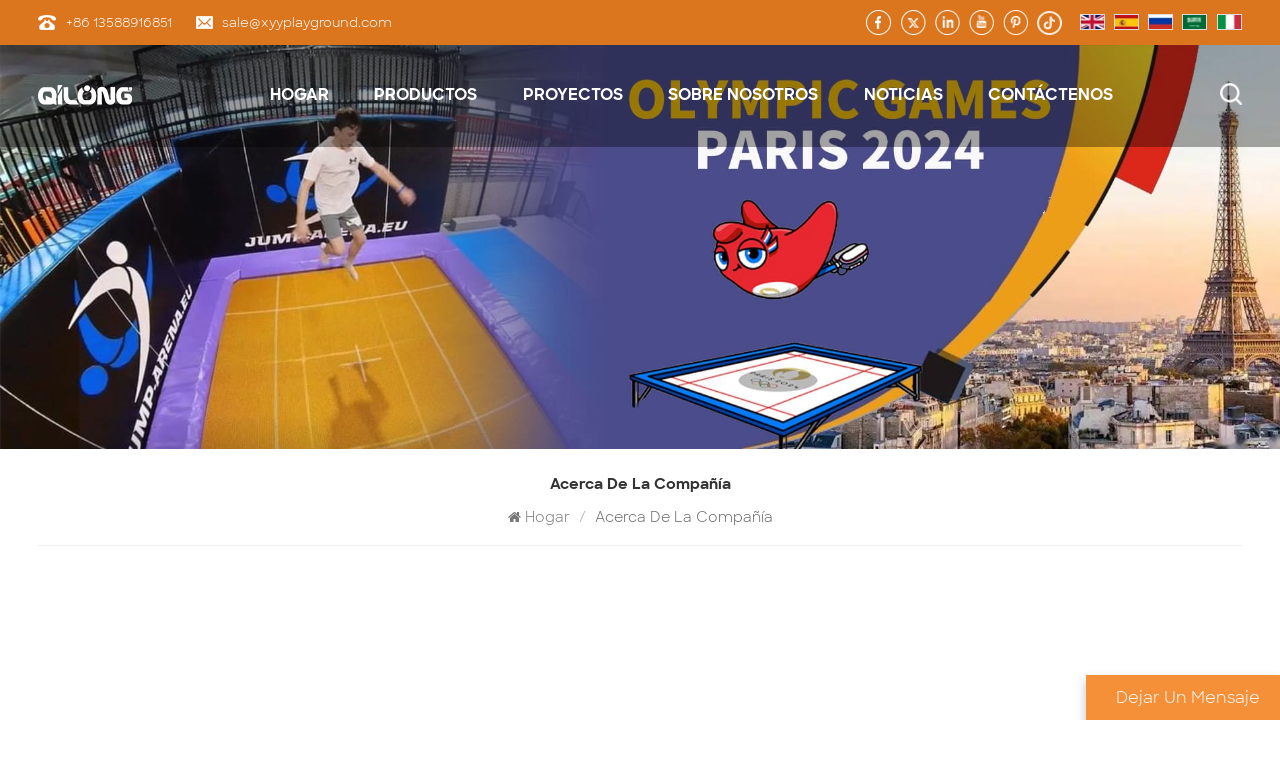

--- FILE ---
content_type: text/html; charset=UTF-8
request_url: https://es.playgroundplay.com/about-company
body_size: 6672
content:
<!DOCTYPE html PUBLIC "-//W3C//DTD XHTML 1.0 Transitional//EN" "http://www.w3.org/TR/xhtml1/DTD/xhtml1-transitional.dtd">
<html xmlns="http://www.w3.org/1999/xhtml"  lang="es">
<head>
    <meta http-equiv="X-UA-Compatible" content="IE=edge">
    <meta name="viewport" content="width=device-width, initial-scale=1.0, user-scalable=no">
    <meta http-equiv="Content-Type" content="text/html; charset=utf-8" />
    <meta http-equiv="X-UA-Compatible" content="IE=edge,Chrome=1" />
    <meta http-equiv="X-UA-Compatible" content="IE=9" />
    <meta http-equiv="Content-Type" content="text/html; charset=utf-8" />
    <title>Acerca de la compañía-es.playgroundplay.com</title>
    <meta name="description" content="" />
    <meta name="keywords" content="Acerca de la compañía" />

    <meta name="csrf-token" content="VVMILNhv6pvrPAGVlIy1FB0sEilW5aM7PvArai8n">
    <meta name="google-site-verification" content="3Frk0yogtBXsQjO-HOTaP8SdvUw23nWBCZrp32zIzYU" />

            <link rel="alternate" hreflang="en" href="https://www.playgroundplay.com/about-company" />
            <link rel="alternate" hreflang="es" href="https://es.playgroundplay.com/about-company" />
            <link rel="alternate" hreflang="ru" href="https://ru.playgroundplay.com/about-company" />
            <link rel="alternate" hreflang="ar" href="https://ar.playgroundplay.com/about-company" />
            <link rel="alternate" hreflang="it" href="https://it.playgroundplay.com/about-company" />
        <meta property="og:site_name" content="Wenzhou Xiyangyang Equipo de entretenimiento Co., Ltd.">
    <meta property="og:url" content="https://es.playgroundplay.com/about-company">
    <meta property="og:title" content="Acerca de la compañía-es.playgroundplay.com">
    <meta property="og:type" content="website">
    <meta property="og:description" content="">
            <meta property="og:image" content="https://es.playgroundplay.com/storage/uploads/images/202406/20/1718868073_Yc81bow3Jq.png">
        <meta name="twitter:title" content="Acerca de la compañía-es.playgroundplay.com">
    <meta name="twitter:description" content="">
    <link rel="canonical" href="https://es.playgroundplay.com/about-company">
    
    <link type="text/css" rel="stylesheet" href="https://es.playgroundplay.com/images/moban.css">
    <link type="text/css" rel="stylesheet" href="https://es.playgroundplay.com/front/css/bootstrap.css">
    <link type="text/css" rel="stylesheet" href="https://es.playgroundplay.com/front/css/font-awesome.min.css">
    <link type="text/css" rel="stylesheet" href="https://es.playgroundplay.com/front/css/swiper.css" />
    <link type="text/css" rel="stylesheet" href="https://es.playgroundplay.com/front/css/style.css">
    <link type="text/css" rel="stylesheet" href="https://es.playgroundplay.com/front/css/magnific-popup.css">
            <script type="text/javascript" src="https://es.playgroundplay.com/front/js/jquery-1.8.3.js"></script>

        <!--[if ie9]
        <script src="js/html5shiv.min.js"></script>
        <script src="js/respond.min.js"></script>
        -->
        <!--[if IE 8]>
        <script src="https://oss.maxcdn.com/libs/html5shiv/3.7.0/html5shiv.js"></script>
        <script src="https://oss.maxcdn.com/libs/respond.js/1.3.0/respond.min.js"></script>
        <![endif]-->
        <script >

            $(function () {
                $('.newm img').attr("style","");
                $(".newm img").attr("width","");
                $(".newm img").attr("height","");
            })
        </script>
        
        <!-- Google Tag Manager -->
<script>(function(w,d,s,l,i){w[l]=w[l]||[];w[l].push({'gtm.start':
new Date().getTime(),event:'gtm.js'});var f=d.getElementsByTagName(s)[0],
j=d.createElement(s),dl=l!='dataLayer'?'&l='+l:'';j.async=true;j.src=
'https://www.googletagmanager.com/gtm.js?id='+i+dl;f.parentNode.insertBefore(j,f);
})(window,document,'script','dataLayer','GTM-KNHR6QNT');</script>
<!-- End Google Tag Manager -->
<!--Start of Tawk.to Script-->
<script type="text/javascript">
var Tawk_API=Tawk_API||{}, Tawk_LoadStart=new Date();
(function(){
var s1=document.createElement("script"),s0=document.getElementsByTagName("script")[0];
s1.async=true;
s1.src='https://embed.tawk.to/675019f54304e3196aec4ac4/1ie8eapu3';
s1.charset='UTF-8';
s1.setAttribute('crossorigin','*');
s0.parentNode.insertBefore(s1,s0);
})();
</script>
<!--End of Tawk.to Script-->
    </head>
<body>
<script>
    window.okkiConfigs = window.okkiConfigs || [];
    function okkiAdd() { okkiConfigs.push(arguments); };
    okkiAdd("analytics", { siteId: "66567-15221", gId: "" });
</script>
<script async src="//tfile.xiaoman.cn/okki/analyze.js?id=66567-15221-"></script>
<header class="large">
    <div class="top-search clearfix">
        <div class="input-group container">
            <em>¿qué estás buscando??</em>
            <form action="https://es.playgroundplay.com/search" method="get">
                <div class="header_search clearfix">
                    <input name="search_keyword" type="text" class="form-control" placeholder="Buscar información">
                    <input type="submit" class="search_btn btn_search1" value="">
                </div>
            </form>
            <span class="input-group-addon close-search"><i class="fa fa-times"></i></span>
                            <div class="popular_searches">
                    <div class="search_title">Búsquedas populares</div>
                    <ul class="clearfix">
                                                    <li> <a href="https://es.playgroundplay.com/trampoline-park-equipment-for-sale">Equipo de parque de trampolines a la venta</a></li>
                                                    <li> <a href="https://es.playgroundplay.com/indoor-trampoline-park-equipment-for-sale">Equipo de parque de trampolines de interior a la venta</a></li>
                                                    <li> <a href="https://es.playgroundplay.com/indoor-trampoline-equipment">Equipo de trampolín interior</a></li>
                                                    <li> <a href="https://es.playgroundplay.com/commercial-indoor-trampoline-park">Parque comercial de trampolines cubiertos</a></li>
                                                    <li> <a href="https://es.playgroundplay.com/trampoline-park-trampolines-for-sale">Trampoline Park Trampolines a la venta</a></li>
                                                    <li> <a href="https://es.playgroundplay.com/kids-indoor-playground-equipment-for-sale">Equipos de juegos infantiles de interior a la venta</a></li>
                                            </ul>
                </div>
                    </div>
    </div>


    <div class="header clearfix">
        <div class="header_top">
            <div class="container-big clearfix">
                <ul class="contact_t">
                                                                    <li><img src="https://es.playgroundplay.com/front/images/tel.png"><a rel="nofollow" target="_blank" href="tel:+86 13588916851">+86 13588916851</a></li>
                                                                                        <li><img src="https://es.playgroundplay.com/front/images/mail.png"><a rel="nofollow" target="_blank" href="mailto:sale@xyyplayground.com">sale@xyyplayground.com</a></li>
                                    </ul>

                <ul class="language">
                                            <li>
                            <a href="https://www.playgroundplay.com/about-company">
                                                                    <picture>
                                        <source type="image/webp" srcset="https://es.playgroundplay.com/storage/uploads/images/202401/22/1705894421_lPmOhCNeh9.webp">
                                        <source type="image/jpeg" srcset="https://es.playgroundplay.com/storage/uploads/images/202401/22/1705894421_lPmOhCNeh9.jpg">
                                        <img src="https://es.playgroundplay.com/storage/uploads/images/202401/22/1705894421_lPmOhCNeh9.jpg" alt="English">
                                    </picture>
                                                            </a>
                        </li>
                                            <li>
                            <a href="https://es.playgroundplay.com/about-company">
                                                                    <picture>
                                        <source type="image/webp" srcset="https://es.playgroundplay.com/storage/uploads/images/202401/22/1705894434_Uil5P1uHC1.webp">
                                        <source type="image/jpeg" srcset="https://es.playgroundplay.com/storage/uploads/images/202401/22/1705894434_Uil5P1uHC1.jpg">
                                        <img src="https://es.playgroundplay.com/storage/uploads/images/202401/22/1705894434_Uil5P1uHC1.jpg" alt="español">
                                    </picture>
                                                            </a>
                        </li>
                                            <li>
                            <a href="https://ru.playgroundplay.com/about-company">
                                                                    <picture>
                                        <source type="image/webp" srcset="https://es.playgroundplay.com/storage/uploads/images/202401/22/1705894446_n1BGvWEdbH.webp">
                                        <source type="image/jpeg" srcset="https://es.playgroundplay.com/storage/uploads/images/202401/22/1705894446_n1BGvWEdbH.jpg">
                                        <img src="https://es.playgroundplay.com/storage/uploads/images/202401/22/1705894446_n1BGvWEdbH.jpg" alt="русский">
                                    </picture>
                                                            </a>
                        </li>
                                            <li>
                            <a href="https://ar.playgroundplay.com/about-company">
                                                                    <picture>
                                        <source type="image/webp" srcset="https://es.playgroundplay.com/storage/uploads/images/202401/22/1705894458_5EqfF2avEZ.webp">
                                        <source type="image/jpeg" srcset="https://es.playgroundplay.com/storage/uploads/images/202401/22/1705894458_5EqfF2avEZ.jpg">
                                        <img src="https://es.playgroundplay.com/storage/uploads/images/202401/22/1705894458_5EqfF2avEZ.jpg" alt="العربية">
                                    </picture>
                                                            </a>
                        </li>
                                            <li>
                            <a href="https://it.playgroundplay.com/about-company">
                                                                    <picture>
                                        <source type="image/webp" srcset="https://es.playgroundplay.com/storage/uploads/images/202401/22/1705894470_ngWjoNdLNh.webp">
                                        <source type="image/jpeg" srcset="https://es.playgroundplay.com/storage/uploads/images/202401/22/1705894470_ngWjoNdLNh.jpg">
                                        <img src="https://es.playgroundplay.com/storage/uploads/images/202401/22/1705894470_ngWjoNdLNh.jpg" alt="italiano">
                                    </picture>
                                                            </a>
                        </li>
                                    </ul>
                                                    <ul class="share">
                                                    <li>
                                <a rel="nofollow" target="_blank" href="https://www.facebook.com/profile.php?id=61569133543526">
                                                                            <picture>
                                            <source type="image/webp" srcset="https://es.playgroundplay.com/storage/uploads/images/202401/22/1705893878_TyqfX3f3A1.webp">
                                            <source type="image/jpeg" srcset="https://es.playgroundplay.com/storage/uploads/images/202401/22/1705893878_TyqfX3f3A1.png">
                                            <img src="https://es.playgroundplay.com/storage/uploads/images/202401/22/1705893878_TyqfX3f3A1.png" alt="f"/>
                                        </picture>
                                                                    </a>
                            </li>
                                                    <li>
                                <a rel="nofollow" target="_blank" href="https://x.com/EmilyChen169411">
                                                                            <picture>
                                            <source type="image/webp" srcset="https://es.playgroundplay.com/storage/uploads/images/202401/22/1705893913_gdE4VtecGb.webp">
                                            <source type="image/jpeg" srcset="https://es.playgroundplay.com/storage/uploads/images/202401/22/1705893913_gdE4VtecGb.png">
                                            <img src="https://es.playgroundplay.com/storage/uploads/images/202401/22/1705893913_gdE4VtecGb.png" alt="x"/>
                                        </picture>
                                                                    </a>
                            </li>
                                                    <li>
                                <a rel="nofollow" target="_blank" href="https://www.instagram.com/qilong_2024/">
                                                                            <picture>
                                            <source type="image/webp" srcset="https://es.playgroundplay.com/storage/uploads/images/202401/22/1705893946_XH5qJl7Qtg.webp">
                                            <source type="image/jpeg" srcset="https://es.playgroundplay.com/storage/uploads/images/202401/22/1705893946_XH5qJl7Qtg.png">
                                            <img src="https://es.playgroundplay.com/storage/uploads/images/202401/22/1705893946_XH5qJl7Qtg.png" alt="in"/>
                                        </picture>
                                                                    </a>
                            </li>
                                                    <li>
                                <a rel="nofollow" target="_blank" href="https://www.youtube.com/@QILONGAmusementEquipment-yo2nq/videos">
                                                                            <picture>
                                            <source type="image/webp" srcset="https://es.playgroundplay.com/storage/uploads/images/202401/22/1705893961_SLgvj2Q92D.webp">
                                            <source type="image/jpeg" srcset="https://es.playgroundplay.com/storage/uploads/images/202401/22/1705893961_SLgvj2Q92D.png">
                                            <img src="https://es.playgroundplay.com/storage/uploads/images/202401/22/1705893961_SLgvj2Q92D.png" alt="y"/>
                                        </picture>
                                                                    </a>
                            </li>
                                                    <li>
                                <a rel="nofollow" target="_blank" href="https://www.pinterest.com/indoorplayground0001/">
                                                                            <picture>
                                            <source type="image/webp" srcset="https://es.playgroundplay.com/storage/uploads/images/202401/22/1705893981_XVTiX5fWYD.webp">
                                            <source type="image/jpeg" srcset="https://es.playgroundplay.com/storage/uploads/images/202401/22/1705893981_XVTiX5fWYD.png">
                                            <img src="https://es.playgroundplay.com/storage/uploads/images/202401/22/1705893981_XVTiX5fWYD.png" alt="p"/>
                                        </picture>
                                                                    </a>
                            </li>
                                                    <li>
                                <a rel="nofollow" target="_blank" href="https://www.tiktok.com/@trampolineparkfactory">
                                                                            <picture>
                                            <source type="image/webp" srcset="https://es.playgroundplay.com/storage/uploads/images/202403/22/1711092161_2pTEi3meLP.webp">
                                            <source type="image/jpeg" srcset="https://es.playgroundplay.com/storage/uploads/images/202403/22/1711092161_2pTEi3meLP.png">
                                            <img src="https://es.playgroundplay.com/storage/uploads/images/202403/22/1711092161_2pTEi3meLP.png" alt="tiktok"/>
                                        </picture>
                                                                    </a>
                            </li>
                                            </ul>
                
            </div>
        </div>
        <div class="container-big clearfix">
                            <a href="https://es.playgroundplay.com" id="logo">
                    <picture>
                        <source type="image/webp" srcset="https://es.playgroundplay.com/storage/uploads/images/202406/20/1718868073_Yc81bow3Jq.webp">
                        <source type="image/jpeg" srcset="https://es.playgroundplay.com/storage/uploads/images/202406/20/1718868073_Yc81bow3Jq.png">
                        <img src="https://es.playgroundplay.com/storage/uploads/images/202406/20/1718868073_Yc81bow3Jq.png" alt="Wenzhou Qilong Amusement Equipment Co., Ltd.">
                    </picture>
                </a>
                        <div class="search_box">
                <div class="attr-nav">
                    <a class="search" href="#"><img src="https://es.playgroundplay.com/front/images/search.png"></a>
                </div>
            </div>
            <div class="mainmenu-area">
                <div class="mainmenu-left visible-lg visible-md">
                    <div class="mainmenu">
                        <nav>
                            <ul class="clearfix">
                                <li class=""><a href="https://es.playgroundplay.com">Hogar</a></li>

                                <li class="product_vmegamenu "><a href="https://es.playgroundplay.com/products">Productos</a>
                                    <ul class="vmegamenu">
                                                                                    <li  ><a href="https://es.playgroundplay.com/indoor-playground" title="Patio de juegos interior" class="title">Patio de juegos interior</a>
                                                                                            </li>
                                                                                    <li  ><a href="https://es.playgroundplay.com/customized-playground" title="Zona de juegos personalizada" class="title">Zona de juegos personalizada</a>
                                                                                            </li>
                                                                                    <li  ><a href="https://es.playgroundplay.com/soft-playground" title="Zona de juegos suave" class="title">Zona de juegos suave</a>
                                                                                            </li>
                                                                                    <li  ><a href="https://es.playgroundplay.com/indoor-trampoline-park" title="Parque cubierto de trampolines" class="title">Parque cubierto de trampolines</a>
                                                                                            </li>
                                                                                    <li  ><a href="https://es.playgroundplay.com/rope-playground" title="Parque infantil de cuerdas" class="title">Parque infantil de cuerdas</a>
                                                                                            </li>
                                                                                    <li  ><a href="https://es.playgroundplay.com/ninja" title="ninja" class="title">ninja</a>
                                                                                            </li>
                                                                            </ul>
                                </li>
                                                                                                    <li class=""><a href="https://es.playgroundplay.com/projects">proyectos</a>
                                                                            </li>
                                																									<li class=""><a href="https://es.playgroundplay.com/who-we-are">Sobre nosotros</a>
																					<ul class="vmegamenu">
																									<li><a href="https://es.playgroundplay.com/who-we-are">Quienes somos</a></li>
																									<li><a href="https://es.playgroundplay.com/process">Proceso</a></li>
																									<li><a href="https://es.playgroundplay.com/certificate-1">Certificado</a></li>
																							</ul>
																			</li>
								                                                                                                    <li class=""><a href="https://es.playgroundplay.com/news">Noticias</a>

                                            <ul class="vmegamenu">
                                                                                                                                                													<li><a href="https://es.playgroundplay.com/blog">Blog</a></li>
												                                            </ul>

                                    </li>
                                                                                                                                    <li class=""><a href="https://es.playgroundplay.com/contact-us">Contáctenos</a>
                                                                            </li>
                                
                            </ul>
                        </nav>
                    </div>
                </div>
            </div> 
        </div>


        <div class="wrapper">
            <nav id="main-nav">
                <ul class="first-nav">
                    <li> <a href="https://es.playgroundplay.com" >Hogar</a> </li>
                </ul>
                <ul class="second-nav">

                    <li><a href="https://es.playgroundplay.com/products">Productos</a>
                        <ul class="nav_child">
                                                            <li><a href="https://es.playgroundplay.com/indoor-playground" class="title">Patio de juegos interior</a>
                                                                    </li>
                                                            <li><a href="https://es.playgroundplay.com/customized-playground" class="title">Zona de juegos personalizada</a>
                                                                    </li>
                                                            <li><a href="https://es.playgroundplay.com/soft-playground" class="title">Zona de juegos suave</a>
                                                                    </li>
                                                            <li><a href="https://es.playgroundplay.com/indoor-trampoline-park" class="title">Parque cubierto de trampolines</a>
                                                                    </li>
                                                            <li><a href="https://es.playgroundplay.com/rope-playground" class="title">Parque infantil de cuerdas</a>
                                                                    </li>
                                                            <li><a href="https://es.playgroundplay.com/ninja" class="title">ninja</a>
                                                                    </li>
                                                    </ul>
                    </li>

                                                                <li><a href="https://es.playgroundplay.com/projects">proyectos</a>
                                                    </li>
                    																<li><a href="https://es.playgroundplay.com/who-we-are">Sobre nosotros</a>
															<ul class="nav_child">
																			<li><a href="https://es.playgroundplay.com/who-we-are">Quienes somos</a></li>
																			<li><a href="https://es.playgroundplay.com/process">Proceso</a></li>
																			<li><a href="https://es.playgroundplay.com/certificate-1">Certificado</a></li>
																	</ul>
													</li>
					                                                                <li><a href="https://es.playgroundplay.com/news">Noticias</a>

                                <ul class="nav_child">
                                                                                                                                                    <li><a href="https://es.playgroundplay.com/blog">Blog</a></li>
                                                                    </ul>

                        </li>
                                                                                    <li><a href="https://es.playgroundplay.com/contact-us">Contáctenos</a>
                                                    </li>
                                    </ul>
                <ul class="select_lan clearfix">
                    <li class="title">Seleccione el idioma <i class="fa fa-angle-double-down"></i></li>
                                            <li>
                            <a href="https://www.playgroundplay.com/about-company">
                                                                    <picture>
                                        <source type="image/webp" srcset="https://es.playgroundplay.com/storage/uploads/images/202401/22/1705894421_lPmOhCNeh9.webp">
                                        <source type="image/jpeg" srcset="https://es.playgroundplay.com/storage/uploads/images/202401/22/1705894421_lPmOhCNeh9.jpg">
                                        <img src="https://es.playgroundplay.com/storage/uploads/images/202401/22/1705894421_lPmOhCNeh9.jpg" alt="English">
                                    </picture>
                                                                <p>English</p>
                            </a>
                        </li>
                                            <li>
                            <a href="https://es.playgroundplay.com/about-company">
                                                                    <picture>
                                        <source type="image/webp" srcset="https://es.playgroundplay.com/storage/uploads/images/202401/22/1705894434_Uil5P1uHC1.webp">
                                        <source type="image/jpeg" srcset="https://es.playgroundplay.com/storage/uploads/images/202401/22/1705894434_Uil5P1uHC1.jpg">
                                        <img src="https://es.playgroundplay.com/storage/uploads/images/202401/22/1705894434_Uil5P1uHC1.jpg" alt="español">
                                    </picture>
                                                                <p>español</p>
                            </a>
                        </li>
                                            <li>
                            <a href="https://ru.playgroundplay.com/about-company">
                                                                    <picture>
                                        <source type="image/webp" srcset="https://es.playgroundplay.com/storage/uploads/images/202401/22/1705894446_n1BGvWEdbH.webp">
                                        <source type="image/jpeg" srcset="https://es.playgroundplay.com/storage/uploads/images/202401/22/1705894446_n1BGvWEdbH.jpg">
                                        <img src="https://es.playgroundplay.com/storage/uploads/images/202401/22/1705894446_n1BGvWEdbH.jpg" alt="русский">
                                    </picture>
                                                                <p>русский</p>
                            </a>
                        </li>
                                            <li>
                            <a href="https://ar.playgroundplay.com/about-company">
                                                                    <picture>
                                        <source type="image/webp" srcset="https://es.playgroundplay.com/storage/uploads/images/202401/22/1705894458_5EqfF2avEZ.webp">
                                        <source type="image/jpeg" srcset="https://es.playgroundplay.com/storage/uploads/images/202401/22/1705894458_5EqfF2avEZ.jpg">
                                        <img src="https://es.playgroundplay.com/storage/uploads/images/202401/22/1705894458_5EqfF2avEZ.jpg" alt="العربية">
                                    </picture>
                                                                <p>العربية</p>
                            </a>
                        </li>
                                            <li>
                            <a href="https://it.playgroundplay.com/about-company">
                                                                    <picture>
                                        <source type="image/webp" srcset="https://es.playgroundplay.com/storage/uploads/images/202401/22/1705894470_ngWjoNdLNh.webp">
                                        <source type="image/jpeg" srcset="https://es.playgroundplay.com/storage/uploads/images/202401/22/1705894470_ngWjoNdLNh.jpg">
                                        <img src="https://es.playgroundplay.com/storage/uploads/images/202401/22/1705894470_ngWjoNdLNh.jpg" alt="italiano">
                                    </picture>
                                                                <p>italiano</p>
                            </a>
                        </li>
                                    </ul>
                <ul class="contact_t">
                                                                    <li><img src="https://es.playgroundplay.com/front/images/tel_02.png"><a rel="nofollow" target="_blank" href="tel:+86 13588916851">+86 13588916851</a></li>
                                                                                        <li><img src="https://es.playgroundplay.com/front/images/mail_01.png"><a rel="nofollow" target="_blank" href="mailto:sale@xyyplayground.com">sale@xyyplayground.com</a></li>
                                    </ul>


            </nav>
            <a class="toggle"> <span></span> <span></span> <span></span> </a> </div>
    </div>
</header>
<div class="height"></div>
<div class="inner_banner">




                <img src="https://es.playgroundplay.com/storage/uploads/images/202408/03/1722673462_chv5WeJ5P8.jpg" alt="otro">


    </div>
	
	<div class="mbx_section">
		<div class="container">
			<h1>Acerca de la compañía</h1>
			<div class="mbx">
				<a href="/"><i class="fa fa-home"></i>Hogar</a>
				<span>/</span>
				<p>Acerca de la compañía</p>
			</div>
		</div>
	</div>


	<div class="n_main">
		<div class="container">
						
							<div class="about page  newm">
					<p><iframe title="reproductor de vídeos de youtube"src="https://www.youtube.com/embed/YfW9BN_mK4w?si=SSQVJnZrVR1NFuPr"width="950"height="715"frameborder="0"allowfullscreen="allowfullscreen"></iframe></p>				</div>
					</div>
	</div>



	<!----footer---->
<div id="footer">
    <div class="footer_list clearfix">
        <div class="container clearfix">

            <section class="footer_about">
                                <div class="bottom_logo">
                                            <picture>
                            <source type="image/webp" srcset="https://es.playgroundplay.com/storage/uploads/images/202406/20/1718872152_wS3F3VGxar.webp">
                            <source type="image/jpeg" srcset="https://es.playgroundplay.com/storage/uploads/images/202406/20/1718872152_wS3F3VGxar.png">
                            <img src="https://es.playgroundplay.com/storage/uploads/images/202406/20/1718872152_wS3F3VGxar.png" alt="logotipo del pie">
                        </picture>
                                    </div>
                <div class="text">Si está interesado en alguno de nuestros productos o desea personalizar productos, no dude en llamarnos o enviarnos un correo electrónico.</div>
                <div class="letter_box">
                    <input name="email" id="user_email" type="text" placeholder="Tu correo electrónico">
                    <button type="submit" id="newsletter_submit"><img src="https://es.playgroundplay.com/front/images/send.png"></button>
                </div>
                <script type="text/javascript">
                    $("#newsletter_submit").click(function (){
                        user_email = $("#user_email").val()
                        if(user_email){
                            $.ajax({
                                type: "post",
                                url: "/newsletter",
                                dataType: "json",
                                headers: {
                                    'X-CSRF-TOKEN': $('meta[name="csrf-token"]').attr('content')
                                },
                                data:{email:user_email},
                                success:function (res){
                                    if(res.status === true){
                                        alert('Successfully!')
                                    }else{
                                        alert(res.msg)
                                    }
                                }
                            })
                        }

                    })
                </script>
                                                    <ul class="share">
                                                    <li>
                                <a rel="nofollow" target="_blank" href="https://www.facebook.com/profile.php?id=61569133543526">
                                                                            <picture>
                                            <source type="image/webp" srcset="https://es.playgroundplay.com/storage/uploads/images/202401/22/1705893878_TyqfX3f3A1.webp">
                                            <source type="image/jpeg" srcset="https://es.playgroundplay.com/storage/uploads/images/202401/22/1705893878_TyqfX3f3A1.png">
                                            <img src="https://es.playgroundplay.com/storage/uploads/images/202401/22/1705893878_TyqfX3f3A1.png" alt="f"/>
                                        </picture>
                                                                    </a>
                            </li>
                                                    <li>
                                <a rel="nofollow" target="_blank" href="https://x.com/EmilyChen169411">
                                                                            <picture>
                                            <source type="image/webp" srcset="https://es.playgroundplay.com/storage/uploads/images/202401/22/1705893913_gdE4VtecGb.webp">
                                            <source type="image/jpeg" srcset="https://es.playgroundplay.com/storage/uploads/images/202401/22/1705893913_gdE4VtecGb.png">
                                            <img src="https://es.playgroundplay.com/storage/uploads/images/202401/22/1705893913_gdE4VtecGb.png" alt="x"/>
                                        </picture>
                                                                    </a>
                            </li>
                                                    <li>
                                <a rel="nofollow" target="_blank" href="https://www.instagram.com/qilong_2024/">
                                                                            <picture>
                                            <source type="image/webp" srcset="https://es.playgroundplay.com/storage/uploads/images/202401/22/1705893946_XH5qJl7Qtg.webp">
                                            <source type="image/jpeg" srcset="https://es.playgroundplay.com/storage/uploads/images/202401/22/1705893946_XH5qJl7Qtg.png">
                                            <img src="https://es.playgroundplay.com/storage/uploads/images/202401/22/1705893946_XH5qJl7Qtg.png" alt="in"/>
                                        </picture>
                                                                    </a>
                            </li>
                                                    <li>
                                <a rel="nofollow" target="_blank" href="https://www.youtube.com/@QILONGAmusementEquipment-yo2nq/videos">
                                                                            <picture>
                                            <source type="image/webp" srcset="https://es.playgroundplay.com/storage/uploads/images/202401/22/1705893961_SLgvj2Q92D.webp">
                                            <source type="image/jpeg" srcset="https://es.playgroundplay.com/storage/uploads/images/202401/22/1705893961_SLgvj2Q92D.png">
                                            <img src="https://es.playgroundplay.com/storage/uploads/images/202401/22/1705893961_SLgvj2Q92D.png" alt="y"/>
                                        </picture>
                                                                    </a>
                            </li>
                                                    <li>
                                <a rel="nofollow" target="_blank" href="https://www.pinterest.com/indoorplayground0001/">
                                                                            <picture>
                                            <source type="image/webp" srcset="https://es.playgroundplay.com/storage/uploads/images/202401/22/1705893981_XVTiX5fWYD.webp">
                                            <source type="image/jpeg" srcset="https://es.playgroundplay.com/storage/uploads/images/202401/22/1705893981_XVTiX5fWYD.png">
                                            <img src="https://es.playgroundplay.com/storage/uploads/images/202401/22/1705893981_XVTiX5fWYD.png" alt="p"/>
                                        </picture>
                                                                    </a>
                            </li>
                                                    <li>
                                <a rel="nofollow" target="_blank" href="https://www.tiktok.com/@trampolineparkfactory">
                                                                            <picture>
                                            <source type="image/webp" srcset="https://es.playgroundplay.com/storage/uploads/images/202403/22/1711092161_2pTEi3meLP.webp">
                                            <source type="image/jpeg" srcset="https://es.playgroundplay.com/storage/uploads/images/202403/22/1711092161_2pTEi3meLP.png">
                                            <img src="https://es.playgroundplay.com/storage/uploads/images/202403/22/1711092161_2pTEi3meLP.png" alt="tiktok"/>
                                        </picture>
                                                                    </a>
                            </li>
                                            </ul>
                            </section>

                                        <section class="footer_pro">
                    <div class="title_h4">Compañía</div>
                    <ul>
                                                    <li><a href="/">Hogar</a></li>
                                                    <li><a href="/about-us">Sobre nosotros</a></li>
                                                    <li><a href="/products">Productos</a></li>
                                                    <li><a href="/projects">proyectos</a></li>
                                                    <li><a href="/news">Noticias</a></li>
                                                    <li><a href="/contact-us">Contáctenos</a></li>
                                                    <li><a href="/blog">Blog</a></li>
                                            </ul>
                </section>
                                        <section class="footer_tags">
                    <div class="title_h4">ETIQUETAS CALIENTES</div>
                    <ul>
                                                    <li><a href="https://es.playgroundplay.com/trampoline-park-equipment-for-sale">Equipo de parque de trampolines a la venta</a></li>
                                                    <li><a href="https://es.playgroundplay.com/indoor-trampoline-park-equipment-for-sale">Equipo de parque de trampolines de interior a la venta</a></li>
                                                    <li><a href="https://es.playgroundplay.com/indoor-trampoline-equipment">Equipo de trampolín interior</a></li>
                                                    <li><a href="https://es.playgroundplay.com/commercial-indoor-trampoline-park">Parque comercial de trampolines cubiertos</a></li>
                                                    <li><a href="https://es.playgroundplay.com/trampoline-park-trampolines-for-sale">Trampoline Park Trampolines a la venta</a></li>
                                                    <li><a href="https://es.playgroundplay.com/kids-indoor-playground-equipment-for-sale">Equipos de juegos infantiles de interior a la venta</a></li>
                                            </ul>
                </section>
            



            <section class="footer_con">
                <div class="title_h4">CONTÁCTENOS</div>
                <ul class="contact_b">
                                                                                                <li><img src="https://es.playgroundplay.com/front/images/phone.png"><a rel="nofollow" target="_blank" href="tel:+86 13588916851">+86 13588916851</a></li>
                                            
                                                                                                <li><img src="https://es.playgroundplay.com/front/images/e-mail.png"><a rel="nofollow" target="_blank" href="mailto:sale@xyyplayground.com">sale@xyyplayground.com</a></li>
                                                                                        <li><img src="https://es.playgroundplay.com/front/images/add.png"><span>Yang Wan industrial Zone,Qiao Xia Town,WenZhou City,ZheJiang province, China</span></li>
                                    </ul>
            </section>

        </div>
    </div>


    <div class="footer_bottom clearfix">
        <div class="container clearfix">
            <div class="footer_nav">Derechos de autor © 2026 Wenzhou Xiyangyang Equipo de entretenimiento Co., Ltd.. Reservados todos los derechos.    |    <a  href="https://es.playgroundplay.com/sitemap">Mapa del sitio</a>   |  <a  href="https://es.playgroundplay.com/sitemap.xml">XML</a> |  <a href="/blog">Blog</a>  |                                      <a href="https://es.playgroundplay.com/privacy-policy">política de privacidad</a>
                 |   Red IPv6 compatible <img src="https://es.playgroundplay.com/front/images/ipv6.png">         </div>
                                                            </div>
    </div>
</div>


<a href="javascript:;" class="back_top">Arriba</a>
<div id="online_qq_layer">
    <div id="online_qq_tab">
        <a id="floatShow" rel="nofollow" href="javascript:void(0);" >
            <div class="livechat-girl animated">
                <p>dejar un mensaje</p>
            </div>
        </a>
        <a id="floatHide" rel="nofollow" href="javascript:void(0);" ><i></i></a>
    </div>
    <div id="onlineService" >
        <div class="online_form">
            <div class="i_message_inquiry"> <em class="title">dejar un mensaje</em>
                <div class="text">Si está interesado en nuestros productos y desea conocer más detalles, deje un mensaje aquí, le responderemos lo antes posible.</div>
                <div class="inquiry">
                                        <form method="post" id="email_form" action="/inquiryStore" >
    <input type="hidden" name="_token" value="VVMILNhv6pvrPAGVlIy1FB0sEilW5aM7PvArai8n">    <div id="my_name_ptMHzodNMMC3iocW_wrap" style="display:none;">
        <input name="my_name_ptMHzodNMMC3iocW" type="text" value="" id="my_name_ptMHzodNMMC3iocW">
        <input name="valid_from" type="text" value="[base64]">
    </div>
                                    <div class="input-group">
                                <span class="ms_e">
                                    <input class="form-control" name="msg_email" id="email" tabindex="10" type="text" placeholder="* Tu correo electrónico :" required oninvalid="setCustomValidity('please fill your email');" oninput="setCustomValidity('');">
                                </span>
                            </div>
                            <div class="input-group">
                                <span class="ms_p">
                                    <input class="form-control" name="msg_phone" id="phone" tabindex="10" type="tel" placeholder="Teléfono/Whatsapp :">
                                </span>
                            </div>
                            <div class="input-group">
                                <span class="ms_m">
                                    <textarea name="msg_content" class="form-control" id="message" tabindex="13" placeholder="* Ingrese los detalles del producto (como color, tamaño, materiales, etc.) y otros requisitos específicos para recibir una cotización precisa." required oninvalid="setCustomValidity('please fill the content');" oninput="setCustomValidity('');" ></textarea>
                                </span>
                            </div>
                                                <span class="main_more"><input type="submit" value="" class="google_genzong">entregar</span>
        </form>
                </div>
            </div>
        </div>
    </div>
</div>
<!--service-->
<div class="fixed-contact">
    <ul class="item-list clearfix">
                                                <li class="online_p">
                    <div class="column"> <i class="icon"></i> <a rel="nofollow" target="_blank" href="tel:+86 13588916851">+86 13588916851</a> </div>
                </li>
                                                                    <li class="online_e">
                    <div class="column"> <i class="icon"></i> <a rel="nofollow" target="_blank" href="mailto:sale@xyyplayground.com">sale@xyyplayground.com</a> </div>
                </li>
                                                                    <li class="online_w">
                    <div class="column"> <i class="icon"></i>                             <a rel="nofollow" target="_blank" href="https://api.whatsapp.com/send?phone=+86 13588916851&text=Hello" >
                                +86 13588916851</a> </div>
                </li>
                                                        <li class="online_code">
                <div class="column">
                    <i class="icon"></i>
                    <a><p>¿Qué es la aplicación WeChat?</p>
                                                                                                            <img src="/storage/uploads/images/202409/04/1725431727_yN4212oTaT.jpg" alt="">
                                                                                                                <img src="/storage/uploads/images/202409/04/1725438619_uZRGvj67l5.jpg" alt="">
                                                                        </a>
                </div>
            </li>
            </ul>
</div>
<div class="mobile_nav clearfix">
    <a href="https://es.playgroundplay.com"><i style="background-position: -323px -160px"></i><p>Hogar</p></a>
    <a href="https://es.playgroundplay.com/products"><i style="background-position: -366px -160px"></i><p>Productos</p></a>
                                    <a rel="nofollow" target="_blank" href="https://api.whatsapp.com/send?phone=+86 13588916851&text=Hello" >
                <i style="background-position: -283px -160px"></i> <p>whatsApp</p></a>
            </div>
<script type="text/javascript" src="https://es.playgroundplay.com/front/js/bootstrap.min.js"></script>
<script type="text/javascript" src="https://es.playgroundplay.com/front/js/swiper.min.js"></script>
<script type="text/javascript" src="https://es.playgroundplay.com/front/js/main.js"></script>
<script type="text/javascript" src="https://es.playgroundplay.com/front/js/demo.js"></script>
<script type="text/javascript" src="https://es.playgroundplay.com/front/js/mtree.js"></script>
<script language="javascript">
    var gallerySwiper = new Swiper('#pro_img_gallery',{
        autoHeight: true,
        effect : 'fade',
        thumbs: {
            swiper: {
                el: '#pro_img_thumbs',
                spaceBetween: 5,
                slidesPerView: 6,
                watchSlidesVisibility: true,
            },
            autoScrollOffset: 1,
        }
    })
</script>
</body>
</html>